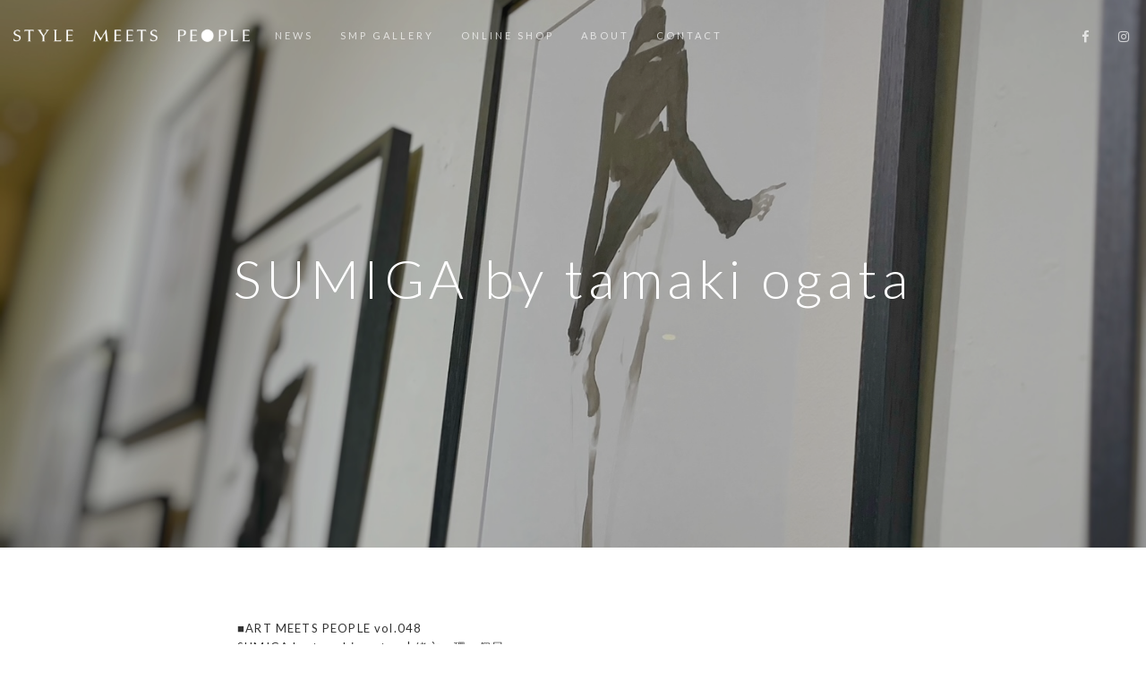

--- FILE ---
content_type: text/html; charset=utf-8
request_url: https://stylemeetspeople.com/articles/121
body_size: 3922
content:
<!DOCTYPE html>
<html>
<head>
<meta content='text/html; charset=UTF-8' http-equiv='Content-Type'>
<meta content='width=device-width, initial-scale=1.0, minimum-scale=1.0, maximum-scale=1.0, user-scalable=0' name='viewport'>
<meta content='163036643798144' property='fb:app_id'>
<title>SUMIGA by tamaki ogata | Style Meets People</title>
<meta name="description" content="■ART MEETS PEOPLE vol.048 SUMIGA by tamaki ogata　| 緒方　環　個展 ―墨の濃淡で描かれる静と動の魅惑― 今年で8年目を迎える緒方環のSUMIGA/墨画展。墨で描くスタイリッシュでモードなイラストが魅力です。 「ボディラインの美しさを描くのは私にとって不変です」と語る緒方 環さん。今展では「書から出でて、書に戻る」を テーマに、女性美を繊細さと力強い筆使いでミニマムに表現しています。 &quot;余白と墨色”、”静と動”のコントラストがデザイン的かつ絵画的で、魅惑的な女性の姿を際立たせています。 ■DATE: 11月26日（金）～12月19日（日）">
<meta property="og:url" content="http://stylemeetspeople.com/articles/121">
<meta property="og:type" content="website">
<meta property="og:title" content="SUMIGA by tamaki ogata">
<meta property="og:description" content="■ART MEETS PEOPLE vol.048
SUMIGA by tamaki ogata　| 緒方　環　個展

―墨の濃淡で描かれる静と動の魅惑―

今年で8年目を迎える緒方環のSUMIGA/墨画展。墨で描くスタイリッシュでモードなイラストが魅力です。
「ボディラインの美しさを描くのは私にとって不変です」と語る緒方 環さん。今展では「書から出でて、書に戻る」を
テーマに、女性美を繊細さと力強い筆使いでミニマムに表現しています。
&quot;余白と墨色”、”静と動”のコントラストがデザイン的かつ絵画的で、魅惑的な女性の姿を際立たせています。



■DATE:
11月26日（金）～12月19日（日） 11:00-20:00

■PLACE:
STYLE MEETS PEOPLE 東京ミッドタウン六本木
東京都港区赤坂9-7-4 ガレリア３F　TEL:03-4513-3705

■作家在店予定: 変更・追加がある場合は随時SNSにてご案内いたします。
初日11/26(金),27(土)28(日）:11時〜18時
会期12月中週末3日間（金・土・日）：13時～18時 

会期に合わせて緒方環さん新作からセレクトした作品のポストカード、また今展では
限定『2021 year handkerchief』を販売いたします。展示作品、植物の作品から
”ピンクッション”の花をあしらった墨の濃淡を美しく表現したハンカチ。
羽衣のように薄手の上質な綿100％を使用しています。


★『ART MEETS PEOPLE』は心と暮らしを豊かにするアートを、より身近にインテリア
として日常に取り入れるライフスタイルを提案するプロジェクトです。

ART MEETS PEOPLE vol.048 is featuring all the new works of original ink brush works by Tamaki Ogata.　
Ogata depicts the beauty of the body in a minimalistic style by using refined and strong brush strokes.
 A contrast between white space and charcoal ink color and the stillness and motion expressed in design 
enhances the presence of the enchanted woman.




">
<meta property="og:image" content="/uploads/article/cover/000/000/121/121/_sumiga_tamakiogata_WEB%E7%94%A8.JPG">

<script>
  (function(i,s,o,g,r,a,m){i['GoogleAnalyticsObject']=r;i[r]=i[r]||function(){
  (i[r].q=i[r].q||[]).push(arguments)},i[r].l=1*new Date();a=s.createElement(o),
  m=s.getElementsByTagName(o)[0];a.async=1;a.src=g;m.parentNode.insertBefore(a,m)
  })(window,document,'script','https://www.google-analytics.com/analytics.js','ga');

  ga('create', 'UA-81607991-1', 'auto');
  ga('send', 'pageview');

</script>

<link rel="stylesheet" media="all" href="/assets/application-6faa820114ad45ee4d2072cdebfa9c8a3cbe8b67f85ba9d0195aa30d66d5dcb0.css" />
<script src="/assets/application-b1662428f52be24752a7d4e060e1fdbfa6a89b96d90e2865a15552dc60f73562.js" media="all"></script>
<meta name="csrf-param" content="authenticity_token" />
<meta name="csrf-token" content="FzPjnvyCecY3YBWm4RL8k9EpsDc1GuKgliNXsCr0xwu3X+UXsFAow7B/JBtkLSCpxFsKirx45V2+6fbHcZju9A==" />
<link rel="shortcut icon" type="image/x-icon" href="/assets/favicon-8cfff9b86ac97447e60da6892c45395a6d3f3d91fa7856252d2ec870c4c03761.ico" />
</head>
<body>
<div class='page-loader'>
<div class='loader'>Loading...</div>
</div>
<nav class='navbar navbar-custom navbar-fixed-top' role='navigation'>
<div class='container-fluid'>
<div class='navbar-header'>
<button class='navbar-toggle' data-target='#custom-collapse' data-toggle='collapse'>
<span class='sr-only'>Toggle navigation</span>
<span class='icon-bar'></span>
<span class='icon-bar'></span>
<span class='icon-bar'></span>
</button>
<a class="navbar-brand" href="/"><img src="/assets/logo_white-e8bc7587bfb584b15fcf0a8106fc6978ed498affa8e29ba026556b5c806e5a48.png" />
</a></div>
<div class='collapse navbar-collapse' id='custom-collapse'>
<ul class='nav navbar-nav'>
<li><a href="/#news">NEWS</a></li>
<li><a href="https://smp-gallery.com/">SMP GALLERY</a></li>
<li><a href="http://shop-stylemeetspeople.com/">ONLINE SHOP</a></li>
<li><a href="/#about">About</a></li>
<li><a href="#contact">CONTACT</a></li>
</ul>
<ul class='nav navbar-nav navbar-right'>
<li>
<a target="_blank" href="https://www.facebook.com/Style-Meets-People-163036643798144"><i class='fa fa-facebook fa-lg'></i>
</a></li>
<li>
<a target="_blank" href="https://www.instagram.com/stylemeetspeople"><i class='fa fa-instagram fa-lg'></i>
</a></li>
</ul>
</div>
</div>
</nav>

<div class='main'><section class='cover-section bg-dark bg-dark-30' data-background='/uploads/article/cover/000/000/121/121/_sumiga_tamakiogata_WEB%E7%94%A8.JPG'>
<div class='hs-caption'>
<div class='caption-content'>
<h1 class='hs-title-size-3'>SUMIGA by tamaki ogata</h1>
</div>
</div>
</section>
<section class='article' id='article'>
<div class='container'>
<div class='row'>
<div class='col-md-8 col-md-offset-2'>
<p class='article-content'>■ART MEETS PEOPLE vol.048<br />SUMIGA by tamaki ogata　| 緒方　環　個展<br /><br />―墨の濃淡で描かれる静と動の魅惑―<br /><br />今年で8年目を迎える緒方環のSUMIGA/墨画展。墨で描くスタイリッシュでモードなイラストが魅力です。<br />「ボディラインの美しさを描くのは私にとって不変です」と語る緒方 環さん。今展では「書から出でて、書に戻る」を<br />テーマに、女性美を繊細さと力強い筆使いでミニマムに表現しています。<br />&quot;余白と墨色”、”静と動”のコントラストがデザイン的かつ絵画的で、魅惑的な女性の姿を際立たせています。<br /><br /><br /><br />■DATE:<br />11月26日（金）～12月19日（日） 11:00-20:00<br /><br />■PLACE:<br />STYLE MEETS PEOPLE 東京ミッドタウン六本木<br />東京都港区赤坂9-7-4 ガレリア３F　TEL:03-4513-3705<br /><br />■作家在店予定: 変更・追加がある場合は随時SNSにてご案内いたします。<br />初日11/26(金),27(土)28(日）:11時〜18時<br />会期12月中週末3日間（金・土・日）：13時～18時 <br /><br />会期に合わせて緒方環さん新作からセレクトした作品のポストカード、また今展では<br />限定『2021 year handkerchief』を販売いたします。展示作品、植物の作品から<br />”ピンクッション”の花をあしらった墨の濃淡を美しく表現したハンカチ。<br />羽衣のように薄手の上質な綿100％を使用しています。<br /><br /><br />★『ART MEETS PEOPLE』は心と暮らしを豊かにするアートを、より身近にインテリア<br />として日常に取り入れるライフスタイルを提案するプロジェクトです。<br /><br />ART MEETS PEOPLE vol.048 is featuring all the new works of original ink brush works by Tamaki Ogata.　<br />Ogata depicts the beauty of the body in a minimalistic style by using refined and strong brush strokes.<br /> A contrast between white space and charcoal ink color and the stillness and motion expressed in design <br />enhances the presence of the enchanted woman.<br /><br /><br /><br /><br /></p>
</div>
</div>
</div>
</section>
</div>
<div class='module-small bg-dark'>
<div class='container'>
<div class='row'>
<div class='col-sm-6'>
<div class='widget'>
<h5 class='widget-title font-alt'>Company</h5>
<ul class='icon-list'>
<li><a href="/companies/vision">Vision</a></li>
<li><a href="/companies/business_activities">Business Activities</a></li>
<li><a href="/companies/information">Information</a></li>
<li><a href="/companies/history">History</a></li>
</ul>
</div>
</div>
<div class='col-sm-6'>
<div class='widget'>
<h5 class='widget-title font-alt'>News</h5>
<ul class='icon-list'>
<li><a href="/articles/175">TOKYO KODO solo exhibition 香織- BOTANICAL SWATCHES -  Coloring the Air</a></li>
<li><a href="/articles/174">The Collector&#39;s Room - Modern Japanese Hanga</a></li>
<li><a href="/articles/173">DESIGN LIVE WORKSHOP &quot;シンコキュウ&quot;</a></li>
<li><a href="/articles/172">BLACK WⅠMaki Ishiwata × Kouzo Takeuchi</a></li>
<li><a href="/articles/171">masamitsu saito Drawing Sketches ネテモサメテモ</a></li>
<li><a href="/articles/170">AVM 2025</a></li>
</ul>
</div>
</div>
</div>
</div>
</div>
<hr class='divider-d'>
<footer class='footer bg-dark'>
<div class='container'>
<div class='row'>
<div class='col-sm-6'>
<p class='copyright'>© 2024 <a href="/">STYLE MEETS PEOPLE</a>, All Rights Reserved.</p>
</div>
<div class='col-sm-6'>
<div class='footer-social-links'>
<a target="_blank" href="https://www.facebook.com/Style-Meets-People-163036643798144"><i class='fa fa-facebook'></i>
</a><a target="_blank" href="https://www.instagram.com/stylemeetspeople"><i class='fa fa-instagram'></i>
</a></div>
</div>
</div>
</div>
</footer>

</body>
</html>


--- FILE ---
content_type: text/plain
request_url: https://www.google-analytics.com/j/collect?v=1&_v=j102&a=2064851488&t=pageview&_s=1&dl=https%3A%2F%2Fstylemeetspeople.com%2Farticles%2F121&ul=en-us%40posix&dt=SUMIGA%20by%20tamaki%20ogata%20%7C%20Style%20Meets%20People&sr=1280x720&vp=1280x720&_u=IEBAAEABAAAAACAAI~&jid=830440161&gjid=2120315751&cid=1502879042.1768420249&tid=UA-81607991-1&_gid=853193832.1768420249&_r=1&_slc=1&z=1119341876
body_size: -452
content:
2,cG-DCBXW51DX5